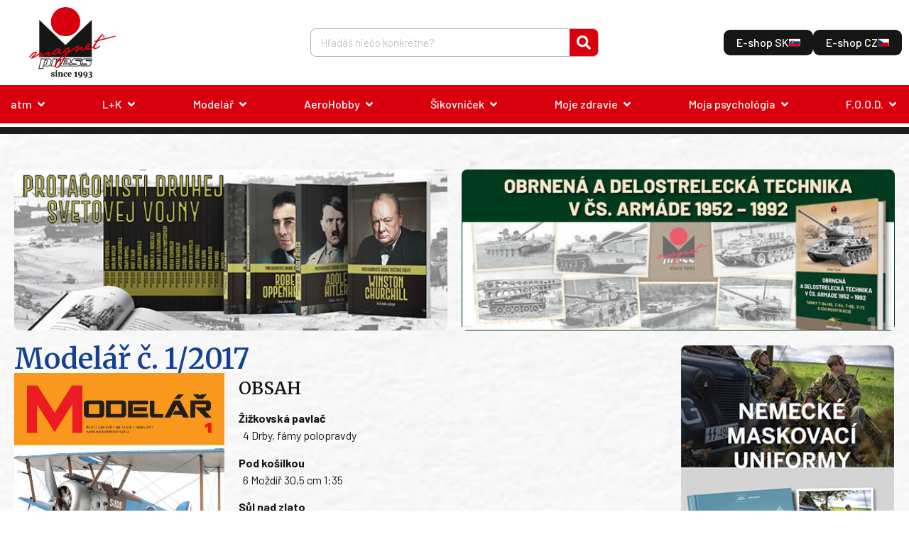

--- FILE ---
content_type: text/css
request_url: https://magnetpress.online/wp-content/uploads/elementor/css/post-128624.css?ver=1768210285
body_size: 2109
content:
.elementor-128624 .elementor-element.elementor-element-b893d62{--display:flex;--align-items:center;--container-widget-width:calc( ( 1 - var( --container-widget-flex-grow ) ) * 100% );border-style:solid;--border-style:solid;border-width:10px 0px 0px 0px;--border-top-width:10px;--border-right-width:0px;--border-bottom-width:0px;--border-left-width:0px;border-color:#00000000;--border-color:#00000000;--margin-top:5px;--margin-bottom:0px;--margin-left:0px;--margin-right:0px;--padding-top:2.5rem;--padding-bottom:2.5rem;--padding-left:0.625rem;--padding-right:0.625rem;}.elementor-128624 .elementor-element.elementor-element-b893d62:not(.elementor-motion-effects-element-type-background), .elementor-128624 .elementor-element.elementor-element-b893d62 > .elementor-motion-effects-container > .elementor-motion-effects-layer{background-image:url("https://magnetpress.online/wp-content/uploads/2023/05/BG_40.jpg");background-size:cover;}.elementor-128624 .elementor-element.elementor-element-4b65f8e{--display:grid;--e-con-grid-template-columns:repeat(2, 1fr);--e-con-grid-template-rows:repeat(1, 1fr);--grid-auto-flow:row;--justify-items:stretch;--align-items:center;}.elementor-128624 .elementor-element.elementor-element-c707aa6{--swiper-slides-to-display:1;--swiper-slides-gap:5px;}.elementor-128624 .elementor-element.elementor-element-c707aa6 > .elementor-widget-container{border-radius:8px 8px 8px 8px;}.elementor-128624 .elementor-element.elementor-element-c707aa6 .swiper-slide > .elementor-element{height:100%;}.elementor-128624 .elementor-element.elementor-element-71e9dff{--swiper-slides-to-display:1;--swiper-slides-gap:5px;}.elementor-128624 .elementor-element.elementor-element-71e9dff > .elementor-widget-container{border-radius:8px 8px 8px 8px;}.elementor-128624 .elementor-element.elementor-element-71e9dff .swiper-slide > .elementor-element{height:100%;}.elementor-128624 .elementor-element.elementor-element-1c23dd5{--display:grid;--e-con-grid-template-columns:3fr 1fr;--e-con-grid-template-rows:repeat(1, 1fr);--gap:30px 30px;--row-gap:30px;--column-gap:30px;--grid-auto-flow:row;--justify-items:center;--align-items:start;}.elementor-128624 .elementor-element.elementor-element-6160a41{--display:flex;--flex-direction:column;--container-widget-width:100%;--container-widget-height:initial;--container-widget-flex-grow:0;--container-widget-align-self:initial;--flex-wrap-mobile:wrap;--padding-top:0px;--padding-bottom:0px;--padding-left:0px;--padding-right:0px;}.elementor-128624 .elementor-element.elementor-element-9c0a8dc .elementor-heading-title{color:var( --e-global-color-9afb960 );}.elementor-128624 .elementor-element.elementor-element-89744ee{--display:grid;--e-con-grid-template-columns:1fr 2fr;--e-con-grid-template-rows:repeat(1, 1fr);--gap:20px 20px;--row-gap:20px;--column-gap:20px;--grid-auto-flow:row;--padding-top:0px;--padding-bottom:0px;--padding-left:0px;--padding-right:0px;}.elementor-128624 .elementor-element.elementor-element-9192d20{width:100%;max-width:100%;}.elementor-128624 .elementor-element.elementor-element-f7a36af{--display:grid;--e-con-grid-template-columns:repeat(2, 1fr);--e-con-grid-template-rows:repeat(1, 1fr);--gap:20px 20px;--row-gap:20px;--column-gap:20px;--grid-auto-flow:row;--padding-top:0px;--padding-bottom:0px;--padding-left:0px;--padding-right:0px;}.elementor-128624 .elementor-element.elementor-element-16a238e{--display:flex;--flex-direction:column;--container-widget-width:100%;--container-widget-height:initial;--container-widget-flex-grow:0;--container-widget-align-self:initial;--flex-wrap-mobile:wrap;}.elementor-128624 .elementor-element.elementor-element-b56a72a{text-align:center;}.elementor-128624 .elementor-element.elementor-element-b56a72a .elementor-heading-title{font-size:1.5rem;color:var( --e-global-color-9afb960 );}.elementor-128624 .elementor-element.elementor-element-d883d6f > .elementor-widget-container:hover{--e-transform-scale:1.02;}.elementor-128624 .elementor-element.elementor-element-d883d6f img{width:100%;height:250px;object-fit:cover;object-position:center center;}.elementor-128624 .elementor-element.elementor-element-7b48922{--display:flex;--flex-direction:column;--container-widget-width:100%;--container-widget-height:initial;--container-widget-flex-grow:0;--container-widget-align-self:initial;--flex-wrap-mobile:wrap;}.elementor-128624 .elementor-element.elementor-element-e311828{text-align:center;}.elementor-128624 .elementor-element.elementor-element-e311828 .elementor-heading-title{font-size:1.5rem;color:var( --e-global-color-9afb960 );}.elementor-128624 .elementor-element.elementor-element-77c795d > .elementor-widget-container:hover{--e-transform-scale:1.02;}.elementor-128624 .elementor-element.elementor-element-77c795d img{width:100%;height:250px;object-fit:cover;object-position:center center;}.elementor-128624 .elementor-element.elementor-element-34bbbb4 .elementor-heading-title{font-size:2rem;color:var( --e-global-color-9afb960 );}.elementor-128624 .elementor-element.elementor-element-7f649c7{width:100%;max-width:100%;}.elementor-128624 .elementor-element.elementor-element-7f649c7 .gallery-item .gallery-caption{display:none;}.elementor-128624 .elementor-element.elementor-element-7f649c7 .gallery-item{padding:0 10px 10px 0;}.elementor-128624 .elementor-element.elementor-element-7f649c7 .gallery{margin:0 -10px -10px 0;}.elementor-128624 .elementor-element.elementor-element-6069565{--display:flex;--flex-direction:column;--container-widget-width:calc( ( 1 - var( --container-widget-flex-grow ) ) * 100% );--container-widget-height:initial;--container-widget-flex-grow:0;--container-widget-align-self:initial;--flex-wrap-mobile:wrap;--align-items:center;--border-radius:8px 8px 8px 8px;box-shadow:0px 0px 15px 0px rgba(0, 0, 0, 0.19);--padding-top:30px;--padding-bottom:30px;--padding-left:30px;--padding-right:30px;}.elementor-128624 .elementor-element.elementor-element-6069565:not(.elementor-motion-effects-element-type-background), .elementor-128624 .elementor-element.elementor-element-6069565 > .elementor-motion-effects-container > .elementor-motion-effects-layer{background-color:var( --e-global-color-secondary );}.elementor-128624 .elementor-element.elementor-element-7399c4d{text-align:center;}.elementor-128624 .elementor-element.elementor-element-7399c4d .elementor-heading-title{font-size:2rem;color:var( --e-global-color-9afb960 );}.elementor-128624 .elementor-element.elementor-element-4d51ecb{text-align:center;}.elementor-128624 .elementor-element.elementor-element-47bd38f{--display:flex;--flex-direction:row;--container-widget-width:initial;--container-widget-height:100%;--container-widget-flex-grow:1;--container-widget-align-self:stretch;--flex-wrap-mobile:wrap;--justify-content:center;}.elementor-128624 .elementor-element.elementor-element-0f01c40 .elementor-button-content-wrapper{flex-direction:row-reverse;}.elementor-128624 .elementor-element.elementor-element-0f01c40 .elementor-button .elementor-button-content-wrapper{gap:10px;}.elementor-128624 .elementor-element.elementor-element-0f01c40 .elementor-button{fill:var( --e-global-color-primary );color:var( --e-global-color-primary );padding:6px 18px 6px 18px;}.elementor-128624 .elementor-element.elementor-element-a8d093c .elementor-button-content-wrapper{flex-direction:row-reverse;}.elementor-128624 .elementor-element.elementor-element-a8d093c .elementor-button .elementor-button-content-wrapper{gap:10px;}.elementor-128624 .elementor-element.elementor-element-a8d093c .elementor-button{fill:var( --e-global-color-primary );color:var( --e-global-color-primary );padding:6px 18px 6px 18px;}.elementor-128624 .elementor-element.elementor-element-8a4d8a5 > .elementor-widget-container{margin:1rem 0rem 0rem 0rem;}.elementor-128624 .elementor-element.elementor-element-8a4d8a5{text-align:center;}.elementor-128624 .elementor-element.elementor-element-8a4d8a5 .elementor-heading-title{color:var( --e-global-color-9afb960 );}.elementor-128624 .elementor-element.elementor-element-9963017{width:var( --container-widget-width, 100px );max-width:100px;--container-widget-width:100px;--container-widget-flex-grow:0;}.elementor-128624 .elementor-element.elementor-element-9963017 > .elementor-widget-container{background-color:var( --e-global-color-accent );padding:2px 2px 2px 2px;border-radius:2px 2px 2px 2px;}.elementor-128624 .elementor-element.elementor-element-9963017.elementor-element{--align-self:center;}.elementor-128624 .elementor-element.elementor-element-186c821{--swiper-slides-to-display:1;--swiper-slides-gap:10px;--arrow-prev-left-align:0%;--arrow-prev-translate-x:0px;--arrow-prev-left-position:0px;--arrow-prev-top-align:50%;--arrow-prev-translate-y:-50%;--arrow-prev-top-position:0px;--arrow-next-right-align:0%;--arrow-next-translate-x:0%;--arrow-next-right-position:0px;--arrow-next-top-align:50%;--arrow-next-translate-y:-50%;--arrow-next-top-position:0px;--arrow-normal-color:var( --e-global-color-text );--arrow-hover-color:var( --e-global-color-text );--swiper-pagination-size:8px;}.elementor-128624 .elementor-element.elementor-element-186c821 .swiper-slide > .elementor-element{height:100%;}.elementor-128624 .elementor-element.elementor-element-c5d7a28{--display:flex;--flex-direction:column;--container-widget-width:100%;--container-widget-height:initial;--container-widget-flex-grow:0;--container-widget-align-self:initial;--flex-wrap-mobile:wrap;--padding-top:1px;--padding-bottom:1px;--padding-left:1px;--padding-right:1px;}.elementor-128624 .elementor-element.elementor-element-4124473{--swiper-slides-to-display:1;--swiper-slides-gap:5px;}.elementor-128624 .elementor-element.elementor-element-4124473 > .elementor-widget-container{border-radius:8px 8px 8px 8px;}.elementor-128624 .elementor-element.elementor-element-4124473 .swiper-slide > .elementor-element{height:100%;}.elementor-128624 .elementor-element.elementor-element-289af15{--display:flex;--gap:0px 0px;--row-gap:0px;--column-gap:0px;--border-radius:8px 8px 8px 8px;--padding-top:60px;--padding-bottom:40px;--padding-left:20px;--padding-right:20px;}.elementor-128624 .elementor-element.elementor-element-289af15:not(.elementor-motion-effects-element-type-background), .elementor-128624 .elementor-element.elementor-element-289af15 > .elementor-motion-effects-container > .elementor-motion-effects-layer{background-image:url("https://magnetpress.online/wp-content/uploads/2023/05/BG_newsletter-2.png");background-position:center center;background-size:cover;}.elementor-128624 .elementor-element.elementor-element-52926e7 .elementor-icon-wrapper{text-align:start;}.elementor-128624 .elementor-element.elementor-element-52926e7 .elementor-icon{font-size:100px;}.elementor-128624 .elementor-element.elementor-element-52926e7 .elementor-icon svg{height:100px;}.elementor-128624 .elementor-element.elementor-element-6c065a2{font-family:"Merriweather", Sans-serif;font-size:2.5rem;color:var( --e-global-color-primary );}.elementor-128624 .elementor-element.elementor-element-1ba2764{text-align:start;color:var( --e-global-color-accent );}.elementor-128624 .elementor-element.elementor-element-c20a61d{--display:flex;--padding-top:0px;--padding-bottom:0px;--padding-left:0px;--padding-right:0px;}.elementor-128624 .elementor-element.elementor-element-4f663f7{--swiper-slides-to-display:1;--swiper-slides-gap:5px;}.elementor-128624 .elementor-element.elementor-element-4f663f7 > .elementor-widget-container{border-radius:8px 8px 8px 8px;}.elementor-128624 .elementor-element.elementor-element-4f663f7 .swiper-slide > .elementor-element{height:100%;}@media(max-width:1024px){.elementor-128624 .elementor-element.elementor-element-4b65f8e{--grid-auto-flow:row;}.elementor-128624 .elementor-element.elementor-element-c707aa6{--swiper-slides-to-display:1;}.elementor-128624 .elementor-element.elementor-element-71e9dff{--swiper-slides-to-display:1;}.elementor-128624 .elementor-element.elementor-element-1c23dd5{--e-con-grid-template-columns:2.5fr 1fr;--gap:20px 20px;--row-gap:20px;--column-gap:20px;--grid-auto-flow:row;}.elementor-128624 .elementor-element.elementor-element-9c0a8dc .elementor-heading-title{font-size:2.25rem;}.elementor-128624 .elementor-element.elementor-element-89744ee{--grid-auto-flow:row;}.elementor-128624 .elementor-element.elementor-element-f7a36af{--grid-auto-flow:row;}.elementor-128624 .elementor-element.elementor-element-6069565{--padding-top:30px;--padding-bottom:30px;--padding-left:30px;--padding-right:30px;}.elementor-128624 .elementor-element.elementor-element-8a4d8a5 .elementor-heading-title{font-size:2.25rem;}.elementor-128624 .elementor-element.elementor-element-186c821{--swiper-slides-to-display:1;}.elementor-128624 .elementor-element.elementor-element-4124473{--swiper-slides-to-display:1;}.elementor-128624 .elementor-element.elementor-element-6c065a2{font-size:1.8rem;}.elementor-128624 .elementor-element.elementor-element-4f663f7{--swiper-slides-to-display:1;}}@media(max-width:767px){.elementor-128624 .elementor-element.elementor-element-4b65f8e{--e-con-grid-template-columns:repeat(1, 1fr);--grid-auto-flow:row;}.elementor-128624 .elementor-element.elementor-element-c707aa6{--swiper-slides-to-display:1;}.elementor-128624 .elementor-element.elementor-element-71e9dff{--swiper-slides-to-display:1;}.elementor-128624 .elementor-element.elementor-element-1c23dd5{--e-con-grid-template-columns:1;--grid-auto-flow:row;}.elementor-128624 .elementor-element.elementor-element-9c0a8dc .elementor-heading-title{font-size:2rem;}.elementor-128624 .elementor-element.elementor-element-89744ee{--e-con-grid-template-columns:1;--grid-auto-flow:row;}.elementor-128624 .elementor-element.elementor-element-f7a36af{--e-con-grid-template-columns:repeat(1, 1fr);--grid-auto-flow:row;}.elementor-128624 .elementor-element.elementor-element-34bbbb4 .elementor-heading-title{font-size:1.8rem;}.elementor-128624 .elementor-element.elementor-element-6069565{--padding-top:20px;--padding-bottom:20px;--padding-left:20px;--padding-right:20px;}.elementor-128624 .elementor-element.elementor-element-7399c4d .elementor-heading-title{font-size:1.8rem;}.elementor-128624 .elementor-element.elementor-element-8a4d8a5 .elementor-heading-title{font-size:2rem;}.elementor-128624 .elementor-element.elementor-element-186c821{--swiper-slides-to-display:1;}.elementor-128624 .elementor-element.elementor-element-4124473{--swiper-slides-to-display:1;}.elementor-128624 .elementor-element.elementor-element-6c065a2{font-size:2.5rem;}.elementor-128624 .elementor-element.elementor-element-4f663f7{--swiper-slides-to-display:1;}}/* Start custom CSS for theme-post-content, class: .elementor-element-9192d20 */.publikacia-content h4{
    font-size: 1.5rem;
}/* End custom CSS */
/* Start custom CSS for button, class: .elementor-element-a8d093c */.eshop-btn .elementor-button-content-wrapper{
    align-items: center;
}
.eshop-btn span.elementor-button-icon.elementor-align-icon-right{
    font-size: 30px;
}/* End custom CSS */
/* Start custom CSS for shortcode, class: .elementor-element-31a5d08 */.newsletter-column label{
    display: none;
}
.newsletter-column .input-field{
    display: flex;
    flex-direction: column;
}
.newsletter-column input.eclg_email{
    border-radius: 8px;
    border: none;
}
.newsletter-column button#eclg-submit-btn{
    border-radius: 8px;
    background: #D9000D;
    border: none;
    width: fit-content;
}
.newsletter-column button#eclg-submit-btn:hover{
    background: #161615;
}/* End custom CSS */